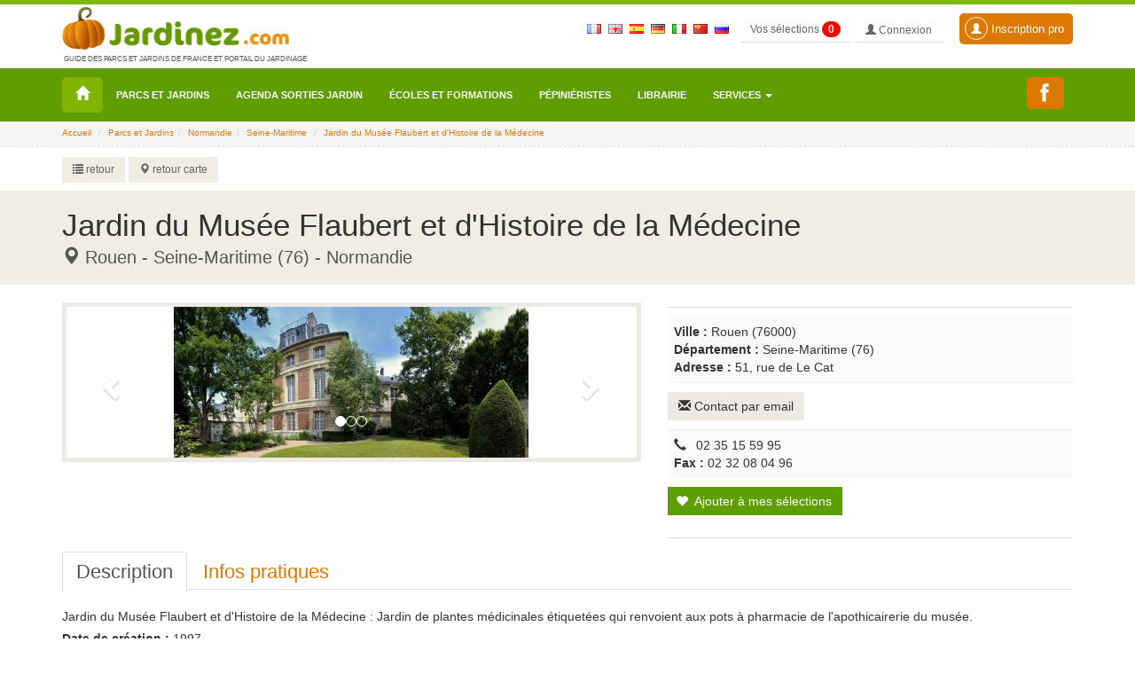

--- FILE ---
content_type: text/html; charset=UTF-8
request_url: https://www.jardinez.com/Parcs-Jardin-du-Musee-Flaubert-et-d-Histoire-de-la-Medecine_fr_15879
body_size: 9040
content:

<!DOCTYPE html>
<html lang="fr">
<head>
    <meta charset="utf-8">
    <meta http-equiv="X-UA-Compatible" content="IE=edge">
    <meta name="viewport" content="width=device-width, initial-scale=1">
		<meta name="identifier-url" content="https://www.jardinez.com" />
	<meta name="robots" content="index, follow" />
	<title>Jardin du Musée Flaubert et d'Histoire de la Médecine - Rouen (76) - Seine-Maritime - Normandie - France</title>
	﻿			
			<meta name="keywords" content="Jardin du Musée Flaubert et d'Histoire de la Médecine, Rouen, Seine-Maritime, 76, Normandie, France" />
			<meta name="description" content="Jardin du Musée Flaubert et d'Histoire de la Médecine : Jardin de plantes médicinales étiquetées qui renvoient aux pots à pharmacie de l'apothicairerie du musée. Rouen (76) - Seine-Maritime - Normandie France" />
									
	<meta content="french" name="content-language" />

									<link rel="shortcut icon" href="img/icons/favicon.ico" type="image/x-icon">
	<link rel="icon" href="img/icons/favicon.png" type="image/png">
	<link rel="icon" sizes="32x32" href="img/icons/favicon-32.png" type="image/png">
	<link rel="icon" sizes="64x64" href="img/icons/favicon-64.png" type="image/png">
	<link rel="icon" sizes="96x96" href="img/icons/favicon-96.png" type="image/png">
	<link rel="icon" sizes="196x196" href="img/icons/favicon-196.png" type="image/png">
	<link rel="apple-touch-icon" sizes="152x152" href="img/icons/apple-touch-icon.png">
	<link rel="apple-touch-icon" sizes="60x60" href="img/icons/apple-touch-icon-60x60.png">
	<link rel="apple-touch-icon" sizes="76x76" href="img/icons/apple-touch-icon-76x76.png">
	<link rel="apple-touch-icon" sizes="114x114" href="img/icons/apple-touch-icon-114x114.png">
	<link rel="apple-touch-icon" sizes="120x120" href="img/icons/apple-touch-icon-120x120.png">
	<link rel="apple-touch-icon" sizes="144x144" href="img/icons/apple-touch-icon-144x144.png">


	<!-- CSS -->	
	<link rel="stylesheet" type="text/css" href="css/complete.css" >
	<!--<link rel="stylesheet" type="text/css" href="css/bootstrap.min.css" >
	<link rel="stylesheet" type="text/css" href="css/ekko-lightbox.css" >
	<link rel="stylesheet" type="text/css" href="css/social-share-kit.css">
	<link rel="stylesheet" type="text/css" href="css/jumbotron.css" >
	<link rel="stylesheet" type="text/css" href="css/jquery.mCustomScrollbar.css"> -->
	<link rel="stylesheet" type="text/css" href="css/responsive-jardinez.css">

	
<!-- Google tag (gtag.js) -->
<script async src="https://www.googletagmanager.com/gtag/js?id=G-K3H6LL0FFY"></script>
<script>
  window.dataLayer = window.dataLayer || [];
  function gtag(){dataLayer.push(arguments);}
  gtag('js', new Date());

  gtag('config', 'G-K3H6LL0FFY');
</script>


	<!--<script>
	  (function(i,s,o,g,r,a,m){i['GoogleAnalyticsObject']=r;i[r]=i[r]||function(){
	  (i[r].q=i[r].q||[]).push(arguments)},i[r].l=1*new Date();a=s.createElement(o),
	  m=s.getElementsByTagName(o)[0];a.async=1;a.src=g;m.parentNode.insertBefore(a,m)
	  })(window,document,'script','https://www.google-analytics.com/analytics.js','ga');

	  ga('create', 'UA-3654868-1', 'auto');
	  ga('send', 'pageview');
	</script>--

	<!--<script src="//maps.googleapis.com/maps/api/js?key=AIzaSyD1YWuVb--RNxLaix8XRtZIix3NgT4TV7Y" type="text/javascript"></script>-->
		<link rel="canonical" href="https://www.jardinez.com/Parcs-Jardin-du-Musee-Flaubert-et-d-Histoire-de-la-Medecine_fr_15879" />
	<!--<script src="//maps.googleapis.com/maps/api/js?key=AIzaSyD1YWuVb--RNxLaix8XRtZIix3NgT4TV7Y" type="text/javascript"></script>-->
	<link rel="stylesheet" href="https://unpkg.com/leaflet@1.4.0/dist/leaflet.css" />
	<script src="https://unpkg.com/leaflet@1.4.0/dist/leaflet.js"></script>
</head>

<body class="page">

	  <header>
	<nav class="navbar navbar-inverse navbar-fixed-top">
	  <div class="container">
       <div class="navbar-right nav-top-responsive">
	        <!--			&nbsp;<a href="index.php?lang=uk"><img border="0" src="img/flags/uk.gif" style="padding-top:20px" alt="uk"></a>			&nbsp;<a href="index.php?lang=sp"><img border="0" src="img/flags/es.gif" style="padding-top:20px" alt="sp"></a>			&nbsp;<a href="index.php?lang=de"><img border="0" src="img/flags/de.gif" style="padding-top:20px" alt="de"></a>			&nbsp;<a href="index.php?lang=it"><img border="0" src="img/flags/it.gif" style="padding-top:20px" alt="it"></a>			&nbsp;<a href="index.php?lang=cn"><img border="0" src="img/flags/cn.gif" style="padding-top:20px" alt="cn"></a>			&nbsp;<a href="index.php?lang=ru"><img border="0" src="img/flags/ru.gif" style="padding-top:20px" alt="ru"></a>-->
	        &nbsp;<a href="parcs-jardins-france-tourisme_fr"><img border="0" src="img/flags/fr.gif" style="padding-top:20px" alt="fr"></a>
			&nbsp;<a href="parks_gardens_france_tourism_uk"><img border="0" src="img/flags/uk.gif" style="padding-top:20px" alt="uk"></a>
			&nbsp;<a href="parques_jardines_francia_turismo_sp"><img border="0" src="img/flags/es.gif" style="padding-top:20px" alt="sp"></a>
			&nbsp;<a href="parks_garten_frankreich_tourismus_de"><img border="0" src="img/flags/de.gif" style="padding-top:20px" alt="de"></a>
			&nbsp;<a href="parchi_giardini_francia_turismo_it"><img border="0" src="img/flags/it.gif" style="padding-top:20px" alt="it"></a>
			&nbsp;<a href="Parcs-et-jardins-en-France_cn"><img border="0" src="img/flags/cn.gif" style="padding-top:20px" alt="cn"></a>
			&nbsp;<a href="Parcs-et-jardins-en-France_ru"><img border="0" src="img/flags/ru.gif" style="padding-top:20px" alt="ru"></a>
			&nbsp;
			<span id="msgbadgeselections" class="alert-selection alert-success"></span>
			<input type="hidden" id="id_text_add_selection" value="Votre sélection a été ajoutée">
		   <a type="button" class="btn btn-primary btn-mes-selections btn-top btn-gris" data-toggle="modal" data-target="#selections"> Vos sélections <div id="badgeselections" class="badge">0</div></a>    
			<!-- Button trigger modal : data-toggle="modal" data-target="#connexion" -->
						<a type="button" class="btn btn-primary btn-mon-compte btn-top btn-gris" href="mon-compte.php"> <span class="glyphicon glyphicon-user"></span> Connexion</a>			<a type="button" class="btn btn-primary btn-lg btn-compte-pro" href="formulaire-compte-pro.php?pro=1"><span class="glyphicon glyphicon-user usermenu"></span> Inscription pro</a>
					  </div>		<div class="navbar-header"> <a class="navbar-brand logo" href="/"><img src="img/parc-et-jardin-jardinez.png" alt="jardinez.com"><p class="baselineLogo">Guide des parcs et jardins de France et portail du jardinage</p></a> </div>		<div id="navbar" class="navbar-collapse collapse">
		 
		</div>
		<!--/.navbar-collapse --> 
	  </div>
	  <div class="nav menu">
		<div class="container">
		  <!-- Brand and toggle get grouped for better mobile display -->
		  <div class="navbar-header">
			<button type="button" class="navbar-toggle collapsed" data-toggle="collapse" data-target="#bs-example-navbar-collapse-1" aria-expanded="false"> <span class="sr-only">Toggle navigation</span> <span class="icon-bar"></span> <span class="icon-bar"></span> <span class="icon-bar"></span> </button>
		  </div>
		  
		  <!-- Collect the nav links, forms, and other content for toggling -->
		  <div class="collapse navbar-collapse" id="bs-example-navbar-collapse-1">
			<ul class="nav navbar-nav">
			  <li class="home"><a title="Accueil" href="/"><span class="glyphicon glyphicon-home" aria-hidden="true"></span></a></li>
			<li><a href="parcs-jardins-france-tourisme_fr">Parcs et Jardins</a></li><li><a href="agenda_jardin_sorties_evenements_manifestations_jardins_nature_fr">Agenda sorties jardin</a></li><li><a href="Ecoles_Horticulture_Paysage_Agriculture_France_fr">Écoles et formations</a></li><li><a href="pepinieres_pepinieristes_horticulteurs_France_fr">Pépiniéristes</a></li><li><a href="librairie_jardin_nature_ecologie_sante_bien-etre_fr">Librairie</a></li><li class="dropdown"> <a href="#" class="dropdown-toggle" data-toggle="dropdown" role="button\ aria-haspopup="true" aria-expanded="false">Services <span class="caret"></span></a><ul class="dropdown-menu"><li><a href="petites_annonces_jardin_jardinage_horticulture_agriculture_nature_emploi_fr">Petites annonces jardin, plantes, jardinage, emploi...</a></li><li><a href="forum_jardinage_jardin_nature_environnement_agriculture_fr">Forum jardinage, jardin, nature, écologie...</a></li><li><a href="hotels-restaurants-curiosites-offices-de-tourisme_fr">Hotels, restaurants, curiosités touristiques</a></li><li><a href="calendrier_jardinage_mois_par_mois_01_Janvier">Calendrier du jardinage et travaux du jardin mois par mois</a></li><li><a href="paysagistes_entreprises_paysage_environnement_France_fr">Paysagistes</a></li><li><a href="liens-amis">Liens</a></li></ul>			</ul>
			
			<ul class="nav navbar-nav navbar-right">
			  <!--<li class="mailmenu"><a title="Contacter jardinez.com" data-toggle="modal" data-target="#contactjardinez" href="#"><span class="glyphicon glyphicon-envelope" aria-hidden="true"></span></a></li>-->
			  <li class="mailmenu"><a title="Nous rejoindre sur Facebook" href="https://www.facebook.com/Jardinezcom-1139304592824758/" target="_blank" class="ssk ssk-facebook" style="padding:7px 15px 7px 5px;" data-ssk-ready="true"></a></li>
			  <!--<li class="dropdown language"> <a href="page.php" class="dropdown-toggle" data-toggle="dropdown" role="button" aria-haspopup="true" aria-expanded="false">fr<span class="caret"></span></a>
				<ul class="dropdown-menu">
					<li><a href="index.php?lang=uk">uk</a></li><li><a href="index.php?lang=sp">sp</a></li><li><a href="index.php?lang=de">de</a></li><li><a href="index.php?lang=it">it</a></li><li><a href="index.php?lang=cn">cn</a></li><li><a href="index.php?lang=ru">ru</a></li>				</ul>
			  </li>-->  <li>
			<span id="msgbadgeselections" class="alert-selection alert-success"></span>
		   <a type="button" class="btn btn-menu-deroulant" data-toggle="modal" data-target="#selections"  > Vos sélections <div id="badgeselections" class="badge">0</div></a></li>    
			<!-- Button trigger modal -->
			<li><a type="button" class="btn btn-menu-deroulant" href="mon-compte.php"> <span class="glyphicon glyphicon-user"></span> Mon compte</a></li>
			<li><a type="button" class="btn btn-menu-deroulant" href="formulaire-compte.php?pro=1"><span class="glyphicon glyphicon-user usermenu"></span> Inscription pro</a></li>
			</ul>
		  </div>
		  <!-- /.navbar-collapse --> 
		</div>
		<!-- /.container-fluid -->
	  </div>
	</nav>
  </header>
		<div class="jumbotron blocAriane ">
	<div class="container ">
		<input type="hidden" value="parcs ">
		<ol class="breadcrumb ">
			<li><a href="https://www.jardinez.com">Accueil</a></li>
			<li><a href="parcs-jardins-france-tourisme_fr">Parcs et Jardins</a></li><li><a href="Parcs-et-jardins-en-Normandie_5_fr">Normandie</a></li><li><a href="Parcs-et-jardins-en-France-Normandie_Seine-Maritime_5_76_fr">Seine-Maritime</a></li> <li><a href="#">Jardin du Musée Flaubert et d'Histoire de la Médecine</a></li> 		</ol>
	</div>
	</div>
  		<!--SecondNav -->
	 <div class="jumbotron bloc-second-nav ">
		 <div class="container ">
		 <div class="row">
			 <div class="col-lg-7 secondNav NavPrint">
				 <div class="btn-group" role="group" aria-label="...">				  <a type="button" class="btn btn-default boutonretourList" href="javascript:retour_sommaire('Parcs-et-jardins-en-France-Normandie_Seine-Maritime_5_76_fr');"><span aria-hidden="true" class="glyphicon glyphicon-list"></span> retour</a>				  <!--<a type="button" class="btn btn-default boutonrecommander" data-toggle="modal" data-target="#recommandation" href="#" onClick="document.frm_recommandation.recommander_page.value=1;openbox('Recommander à un ami', 1)"> <span class="glyphicon glyphicon-send"></span> recommander à un ami</a>-->
				  				  <a type="button" class="btn btn-default boutonretourCarte" onclick="javascript:location.href='parcs-jardins-france-tourisme_fr'"><span class="glyphicon glyphicon-map-marker"></span> retour carte</a>				</div>
			</div>
			<div class="col-lg-5 pull-right RechercheRapideTop">
				 <div class="language-fiche pull-right">
				 <ul>
									 </ul>
				 </div>
			</div>
		 </div>
		 </div>
	 </div> 
	  
	  <!--Fin second nav -->
  		<div class="div_arrondi_tel" style="" id="popup_div_numero">
<div style="position: absolute; left:15px;" >Tel : <span style="visibility:hidden;font-weight:bold;" class="jMerNumero" id="jMerNumeroTOCLICK">02 48 58 60 11</span></div>
<div style="position: absolute; right:15px;"><a href="#" style="text-decoration:none;font-size:16px;color:black" onclick="$jMer('#popup_div_numero').css('display','none'); return false;"><strong>X</strong></a></div>
<br /><br />
<span style="" class="tarif_de_lappel"></span><br /><br />
<br>
</div>
	<div class="jumbotron title">
	  <div class="container">
		<div class="row">
			<div class="col-lg-11 ">
				<h1>Jardin du Musée Flaubert et d'Histoire de la Médecine</h1>
				<h2 style="padding:0; margin:0"><span class="LieuFicheEvent"><span class="glyphicon glyphicon-map-marker"></span> Rouen - Seine-Maritime (76)  - Normandie</span></h2>
				
			</div>
			<div class="col-lg-1 ">
			   <div class="retourcarte retourcarte5"><a href="parcs-jardins-france-tourisme_">&nbsp;</a> </div>
			</div>
		</div>
	  </div>
	</div>


	<!-- Bloc Contenu -->
		<div class="container ">
		<div class="row">
			<div class="col-lg-7">
				<div class="diapoParc">
										<div id="carousel-example-generic" class="carousel slide" data-ride="carousel">
						<!-- Indicators -->
						<ol class="carousel-indicators">
							<li data-target="#carousel-example-generic" data-slide-to="0" class="active"></li><li data-target="#carousel-example-generic" data-slide-to="1" ></li><li data-target="#carousel-example-generic" data-slide-to="2" ></li>						</ol>
						<!-- Wrapper for slides -->
						<div class="carousel-inner carouselParc" role="listbox" style="background-image:url(parc/); background-color:#7FB500 ; ">
							<div class="item active"><a href="parc/pj/76jardindumuseeflaubertetdhistoiredelamedecine_15879.jpg" data-gallery="multiimages" data-toggle="lightbox"><img title="Jardin du Musée Flaubert et d'Histoire de la Médecine photo 0" src="parc/pj/76jardindumuseeflaubertetdhistoiredelamedecine_15879.jpg" alt="Jardin du Musée Flaubert et d'Histoire de la Médecine photo 0" height="400"></a></div><div class="item "><a href="parc/pj/76jardindumuseeflaubertetdhistoiredelamedecine_15879_1/1.jpg" data-gallery="multiimages" data-toggle="lightbox"><img title="Jardin du Musée Flaubert et d'Histoire de la Médecine photo 1" src="parc/pj/76jardindumuseeflaubertetdhistoiredelamedecine_15879_1/1.jpg" alt="Jardin du Musée Flaubert et d'Histoire de la Médecine photo 1" height="400"></a></div><div class="item "><a href="parc/pj/76jardindumuseeflaubertetdhistoiredelamedecine_15879_1/2.jpg" data-gallery="multiimages" data-toggle="lightbox"><img title="Jardin du Musée Flaubert et d'Histoire de la Médecine photo 2" src="parc/pj/76jardindumuseeflaubertetdhistoiredelamedecine_15879_1/2.jpg" alt="Jardin du Musée Flaubert et d'Histoire de la Médecine photo 2" height="400"></a></div>						</div>
						  <!-- Controls -->
						  <a class="left carousel-control" href="#carousel-example-generic" role="button" data-slide="prev">
							<span class="glyphicon glyphicon-chevron-left" aria-hidden="true"></span>
							<span class="sr-only">Previous</span>
						  </a>
						  <a class="right carousel-control" href="#carousel-example-generic" role="button" data-slide="next">
							<span class="glyphicon glyphicon-chevron-right" aria-hidden="true"></span>
							<span class="sr-only">Next</span>
						  </a>
					</div>
				</div>
			</div>
			<div class="col-lg-5">
				<div class="sidebar-details">
					<div class="logoLabel">
											<ul>
						
						
						
						
						
						
						
						
						
						
						
						
						
					</ul>
											</div>
					<div style="clear:both"></div>
					<div class="divider"></div>
					<div class="coor-side">
						<div class="coor-lieu"> 
														<strong>Ville : </strong> Rouen (76000)<br>
							<strong>Département :</strong> Seine-Maritime (76)<br>
							<strong>Adresse :</strong> 51, rue de  Le Cat						</div>
																								<div class="coor-mail"> <button type="button" class="btn btn-gris btn-small btn-compte-contact-parc" data-toggle="modal" data-target="#contactpro"><span class="glyphicon glyphicon-envelope" aria-hidden="true"></span> Contact par email</button></div>
																		<div class="coor-tel">  <span class="glyphicon glyphicon-earphone" aria-hidden="true"></span>
							02 35 15 59 95							<br><strong>Fax : </strong> 02 32 08 04 96												</div>
					</div>
					<button id="ajouter-selection" class="btn btn-default btn-plus btn-selection-sidebar btn-selection"><span aria-hidden="true" class="glyphicon glyphicon-heart ajoutSelect"></span> Ajouter à mes sélections</button>
				</div> 
				<div class="divider"></div>
				
				<div style="clear:both; margin-bottom:15px;"></div>
							</div>
		</div>
		<div style="clear:both"></div>
		
		<!--DESCRIPTIF --> 
		<div class=" row"> 
			<div class="col-lg-12 ">
    
				<!-- Nav tabs -->
				<ul class="nav nav-tabs" role="tablist">
				  <li role="presentation" class="active"><a href="#description" aria-controls="home" role="tab" data-toggle="tab"><h3 style="font-size: 22px;font-weight: 300;margin:0">Description</h3></a></li>
				  <li role="presentation"><a href="#infos" aria-controls="profile" role="tab" data-toggle="tab"><h3 style="font-size: 22px;font-weight: 300;margin:0">Infos pratiques</h3></a></li>
				  				</ul>
    
				<!-- Tab panes -->
				<div class="tab-content">
					<div role="tabpanel" class="tab-pane active" id="description">
					<p>
						Jardin du Musée Flaubert et d'Histoire de la Médecine : Jardin de plantes médicinales étiquetées qui renvoient aux pots à pharmacie de l'apothicairerie du musée. 						<span class="detailinfos">
						<strong>Date de création : </strong>1997<br />						<strong>Superficie : </strong>400 m2						</span>					</p>
					</div>
					<div role="tabpanel" class="tab-pane" id="infos">
						<ul>
						<li><strong>Ouvertures 2026 :</strong> <br/>Mardi 10 - 18h.<br>Mercredi-samedi 10 - 12h et 14 - 18h<br>Fermé dimanche, lundi et jours fériés.</li>						 
													<li><strong>Visites :</strong> <br/>
							Visites libres.<br/>														Visites guidées sur rendez-vous							, durée : 1h, nombre de personnes minimum : 10							.<br/>																					Non accessible aux personnes à mobilité réduite.<br/>							Un livret des plantes médicinales est remis gratuitement à l'accueil.<br/>																		<li><strong>Tarifs :</strong> <br/>Accès libre.<br>Entrée du musée : 3 €, 1,50 € TR, gratuit - 18 ans.</li>							
							<li><strong>Services sur place et activités :</strong> <br/>
																																																																																																																						Boutique, toilettes-sanitaires, conférences, chiens non acceptés, visite du musée, visite d'expositions.							<br/>Librairie sur la médecine et les plantes médicinales.							</li>
																			<li><strong>Accès :</strong> <br/>
							10 min à pied de la place du Vieux-Marché.<br>Bus n°13 terminus "préfecture" devant le musée<br>TEOR 1, 2, 3 arrêt "Pasteur"<br/>															Coordonnées GPS (Lat x Long) : 49.445495000, 1.082143000<br/>
														</li>
												</ul>
					</div>
					<div role="tabpanel" class="tab-pane" id="agenda">
											</div>
				</div>
			</div>
					</div>
		<!--FIN DESCRIPTIF -->
	</div>
	<div class="jumbotron blocggmap ">
		<div class="container ">
			<div class="row">
				<div class="col-lg-12 ">
					<div id="mapid" style="width:100%; height:450px;"></div>
<script>

	var mymap = L.map('mapid').setView([49.445495000, 1.082143000], 13);

	L.tileLayer('https://{s}.tile.openstreetmap.org/{z}/{x}/{y}.png', {
		maxZoom: 18,
		attribution: '<a href="https://www.openstreetmap.org/">OpenStreetMap</a> contributors',
		id: 'mapbox.streets'
	}).addTo(mymap);

		
	var parcIcon = L.icon({
		iconUrl: 'img/icon-map-google.png',
		iconSize:     [32, 32], // taille de l'icone
		iconAnchor:   [16, 32], // point de l'icone qui correspondra à la position du marker
		popupAnchor:  [-3, -32] // point depuis lequel la popup doit s'ouvrir relativement à l'iconAnchor
	});
	var hebergementIcon = L.icon({
		iconUrl: 'img/icon-map-hebergement.png',
		iconSize:     [16, 16],
		iconAnchor:   [8, 16],
		popupAnchor:  [-3, -16]
	});
	var restaurantIcon = L.icon({
		iconUrl: 'img/icon-map-restauration.png',
		iconSize:     [20, 20],
		iconAnchor:   [10, 20],
		popupAnchor:  [-3, -20]
	});
	var otIcon = L.icon({
		iconUrl: 'img/icon-map-ot.png',
		iconSize:     [20, 20],
		iconAnchor:   [10, 20],
		popupAnchor:  [-3, -20]
	});
	var curiositeIcon = L.icon({
		iconUrl: 'img/icon-map-curiosite.png',
		iconSize:     [20, 20],
		iconAnchor:   [10, 20],
		popupAnchor:  [-3, -20]
	});
	L.marker([49.445495000, 1.082143000], {icon: parcIcon}).addTo(mymap)
		.bindPopup('<strong>Jardin du Musée Flaubert et d\&apos;Histoire de la Médecine</strong><br/>51, rue de  Le Cat<br/>76000 Rouen');	

		

	var popup = L.popup();

	function onMapClick(e) {
		popup
			.setLatLng(e.latlng)
			.setContent("You clicked the map at " + e.latlng.toString());
	}

	mymap.on('click', onMapClick);
</script>
				</div>
			</div>
		</div>
		<div style="clear:both"></div>
    </div>
	<div class="container ">
		<div class="row">
			<div class="col-lg-12">
				<div class="divider"></div>
				<div class="ssk-group share-page-details clear">
					<a class="ssk ssk-facebook" title="Partager sur facebook" href="https://www.facebook.com/sharer/sharer.php?u=https%3A%2F%2Fwww.jardinez.com%2FParcs-Jardin-du-Musee-Flaubert-et-d-Histoire-de-la-Medecine_fr_15879" target="_blank" title="facebook"></a>
					<a class="ssk ssk-twitter" title="Partager sur twitter" href="https://twitter.com/intent/tweet/?url=https%3A%2F%2Fwww.jardinez.com%2FParcs-Jardin-du-Musee-Flaubert-et-d-Histoire-de-la-Medecine_fr_15879" target="_blank" title="twitter"></a>
					<a class="ssk ssk-google-plus" href="https://plus.google.com/share?hl=&url=https%3A%2F%2Fwww.jardinez.com%2FParcs-Jardin-du-Musee-Flaubert-et-d-Histoire-de-la-Medecine_fr_15879" target="_blank" title="twitter" ></a></div>       
				<div class="divider"></div> 
			</div>
		</div>
	</div>

	
	<!-- Modal video-->
	<div class="modal fade" id="video1" tabindex="-1" role="dialog" aria-labelledby="myModalLabel">
	  <div class="modal-dialog" role="document">
		<div class="modal-content">
		  <div class="modal-header">
			<a href="#" onclick="$('#videoParc').html('');" type="button" class="close" data-dismiss="modal" aria-label="Close"><span aria-hidden="true">&times;</span></a>
			<h2 class="modal-title" id="myModalLabel">Jardin du Musée Flaubert et d'Histoire de la Médecine</h2>
		  </div>
		  <div class="modal-body">
			<div class="embed-responsive embed-responsive-16by9" id="videoParc">
							</div>
			<ul>
						</ul>
		  </div>
		</div>
	  </div>
	</div>
	<!-- FIN Modal Video -->
	
		

	﻿
<!-- Modal contact jardinez-->
	<div class="modal fade" id="contactjardinez" tabindex="-1" role="dialog" aria-labelledby="myModalLabel">
	  <div class="modal-dialog" role="document">
		<div class="modal-content">
		  <div class="modal-header">
			<button type="button" class="close" data-dismiss="modal" aria-label="Close"><span aria-hidden="true">&times;</span></button>
			<span class="modal-title h2" id="myModalLabel">Contacter Jardinez.com</span>
		  </div>
		  <form class="ContactDirect" method="post" action="">
		  <div class="modal-body" >
			<div class="input-group" id="champscontact">
				<input type="hidden" id="nomdestinataire" value="webmaster@jardinez.com">				
				<input type="hidden" id="emaildestinataire" value="webmaster@jardinez.com">				
				<div class="col-md-6"><input type="text" name="nom" id="nomcontact" class="form-control" required placeholder="Votre nom *" aria-describedby="basic-addon1" value=""></div>
				<div class="col-md-6"><input type="text" name="prenom" id="prenomcontact" class="form-control" required placeholder="Votre prénom *" aria-describedby="basic-addon1" value=""></div>
				<div class="col-md-6"><input type="email" name="email" id="emailcontact" class="form-control" required placeholder="Votre e-mail *" aria-describedby="basic-addon1" value=""></div> 
				<div class="col-md-6 "><input type="text" name="tel" id="telcontact" class="form-control" placeholder="Votre téléphone (facultatif)" aria-describedby="basic-addon1" value=""></div>
				<div class="col-md-12"><textarea class="form-control" rows="5" required name="comment" id="commentcontact" placeholder="Votre message *"></textarea></div> 
				
			</div>
			<div class="col-md-12"><br>
				<div class="alert-warning" id="msgcontact1" style="display:none;"><p>Veuillez renseigner les informations marquées d'un *</p></div>
				<div class="alert-warning" id="msgcontact2" style="display:none;"><p>Echec lors de l'envoi de votre message.</p></div>
				<div class="alert-success" id="msgcontact3" style="display:none;"><p>Votre message a été correctement envoyé.</p></div>
			</div>
			<div class="col-md-12">
				<div id="recaptcha3" ></div>
				<script src="https://www.google.com/recaptcha/api.js?onload=onloadCallback&render=explicit" async defer></script>
			</div>
		  </div>
		  <div class="modal-footer footer-modal-connect">
				<button id="envoiMsgContact" type="button" class="btn  btn-default btn-block btn-connexion" ><span class="glyphicon glyphicon-ok" aria-hidden="true"></span> Envoyer votre message</button>
		  </div>
		  </form>
		</div>
	  </div>
	</div>
	<!-- FIN Modal --> 

	<!-- Modal contactparc-->
	<div class="modal fade" id="contactpro" tabindex="-1" role="dialog" aria-labelledby="myModalLabel">
	  <div class="modal-dialog" role="document">
		<div class="modal-content">
		  <div class="modal-header">
			<button type="button" class="close" data-dismiss="modal" aria-label="Close"><span aria-hidden="true">&times;</span></button>
						<div class="modal-title h2" id="myModalLabel">Contacter Jardin du Musée Flaubert et d'Histoire de la Médecine</div>
		  </div>
		  <form class="ContactDirect" method="post" action="">
		  <div class="modal-body">
			<div class="input-group" id="champscontactpro">
				<input type="hidden" id="nomdestinatairepro" value="Jardin du Musée Flaubert et d'Histoire de la Médecine">
				<input type="hidden" id="emaildestinatairepro" value="amismuseeflaubert@gmail.com">
				<div class="col-md-6"><input type="text" name="nom" id="nomcontactpro" class="form-control" required placeholder="Votre nom *" aria-describedby="basic-addon1" value=""></div>
				<div class="col-md-6"><input type="text" name="prenom" id="prenomcontactpro" class="form-control" placeholder="Votre prénom *" aria-describedby="basic-addon1" value=""></div>
				<div class="col-md-6"><input type="email" name="email" id="emailcontactpro" class="form-control" required placeholder="Votre e-mail *" aria-describedby="basic-addon1" value=""></div> 
				<div class="col-md-6 "><input type="text" name="tel" id="telcontactpro" class="form-control" placeholder="Votre téléphone (facultatif)" aria-describedby="basic-addon1" value=""></div>
				<div class="col-md-12"><textarea class="form-control" rows="5" required name="comment" id="commentcontactpro" placeholder="Votre message *"></textarea></div> 
			</div>
			<div class="col-md-12"><br>
				<div class="alert-warning" id="msgcontactpro1" style="display:none;"><p>Veuillez renseigner les informations marquées d'un *</p></div>
				<div class="alert-warning" id="msgcontactpro2" style="display:none;"><p>Echec lors de l'envoi de votre message.</p></div>
				<div class="alert-success" id="msgcontactpro3" style="display:none;"><p>Votre message a été correctement envoyé.</p></div>
				<div class="alert-success" id="msgcontactpro4" style="display:none;"><p>Votre message a bien été enregistré.<br>Pour qu’il parvienne au destinataire, vous devez le valider dans l’email que vous avez reçu.</p></div>
			</div>
		  </div>
		  <div class="modal-footer footer-modal-connect">
				<button id="envoiMsgContactPro" type="button" class="btn  btn-default btn-block btn-connexion" ><span class="glyphicon glyphicon-ok" aria-hidden="true"></span> Envoyer votre message</button>
		  </div>
		  </form>
		</div>
	  </div>
	</div>
	<!-- FIN Modal --> 

	<!-- Modal recommandation-->
	<!--<div class="modal fade" id="recommandation" tabindex="-1" role="dialog" aria-labelledby="myModalLabel">
	  <div class="modal-dialog" role="document">
		<div class="modal-content">
		  <div class="modal-header">
			<button type="button" class="close" data-dismiss="modal" aria-label="Close"><span aria-hidden="true">&times;</span></button>
			<div class="modal-title h2" id="myModalLabel">Recommandation à un ami</div>
		  </div>
		  <form class="ContactDirect" method="post" action="">
		  <div class="modal-body">
			<div class="input-group" id="champsrecommandation">
				<input type="hidden" id="lienrecommandation" value="https://www.jardinez.com:443/Parcs-Jardin-du-Musee-Flaubert-et-d-Histoire-de-la-Medecine_fr_15879">
				<div class="col-md-6"><input type="text" name="nom1" id="nomrecommandation" class="form-control" required placeholder="Votre nom *" aria-describedby="basic-addon1" value=""></div>
				<div class="col-md-6"><input type="email" name="email1" id="emailrecommandation" class="form-control" required placeholder="Votre prénom *" aria-describedby="basic-addon1" value=""></div> 
				<div class="col-md-6 "><input type="text" name="nom2" id="nomdestrecommandation" class="form-control" required placeholder="Nom du destinataire *" aria-describedby="basic-addon1"></div>				
				<div class="col-md-6 "><input type="text" name="email2" id="emaildestrecommandation" class="form-control" required placeholder="Email du destinataire *" aria-describedby="basic-addon1"></div>
			</div>
			<div class="col-md-12"><br>
				<div class="alert-warning" id="msgrecommandation1" style="display:none;"><p>Veuillez renseigner les informations marquées d'un *</p></div>
				<div class="alert-warning" id="msgrecommandation2" style="display:none;"><p>Echec lors de l'envoi de votre message.</p></div>
				<div class="alert-success" id="msgrecommandation3" style="display:none;"><p>Votre message a été correctement envoyé.</p></div>
			</div>
		  </div>
		  <div class="modal-footer footer-modal-connect">
				<button id="envoiMsgRecommandation" type="button" class="btn  btn-default btn-block btn-connexion" ><span class="glyphicon glyphicon-ok" aria-hidden="true"></span> Envoyer votre message</button>
		  </div>
		  </form>
		</div>
	  </div>
	</div>-->
	<!-- FIN Modal --> 

	<!-- Modal connexion au compte-->
	<div class="modal fade" id="connexion" tabindex="-1" role="dialog" aria-labelledby="myModalLabel">
		<div class="modal-dialog" role="document">
		  <div class="modal-content">
			<form id="Frm_Compte_Pro" action="mon-compte.php" enctype="multipart/form-data" method="post">
				<input id="idcompte" name="idcompte" type="hidden" value="">
				<div class="modal-header">
				  <button type="button" class="close" data-dismiss="modal" aria-label="Close"><span aria-hidden="true">&times;</span></button>
				  <div class="modal-title h2" id="myModalLabel">Connectez-vous</div>
				</div>
				<div class="modal-body row">
				  <div class="col-md-8">
					<div class="input-group input-group-lg"> <span class="input-group-addon" id="sizing-addon1"><span class="glyphicon glyphicon-user" aria-hidden="true"></span></span>
					  <input id="V_Log" name="V_Log" type="mail" required class="form-control" placeholder="email" aria-describedby="sizing-addon1">
					</div>
				  </div>
				  <div class="col-md-4">
					<div class="input-group input-group-lg "> <span class="input-group-addon" id="sizing-addon1"><span class="glyphicon glyphicon-lock" aria-hidden="true"></span> </span>
					  <input id="V_Pass" name="V_Pass" type="password" required class="form-control" aria-describedby="sizing-addon1" placeholder="......">
					</div>
				  </div>
				  <div class="col-md-12"><br><div id="msgconn" class="alert-warning"></div></div>
				</div>
				<div class="modal-footer footer-modal-connect">
					<button type="button" id="validerConnexion" class="btn  btn-default btn-block btn-connexion" ><span class="glyphicon glyphicon-ok" aria-hidden="true"></span> Connexion</button>
					<div class="divider"></div>
					<p class="small"><a href="formulaire-compte-perso.php">Créer un compte</a> . <a href="#" data-toggle="modal" data-target="#motdepasseoublie"  >Mot de passe oublié ?</a></p>
				</div>
			</form>
		  </div>
		</div>
	</div>
	<!-- FIN Modal --> 
  
	<!-- Modal mot de passe oublié -->
	<div class="modal fade" id="motdepasseoublie" tabindex="-1" role="dialog" aria-labelledby="myModalLabel">
		<div class="modal-dialog" role="document">
		  <div class="modal-content">
			<form id="Frm_Oubli" action="mon-compte.php" enctype="multipart/form-data" method="post">
				<div class="modal-header">
				  <button type="button" class="close" data-dismiss="modal" aria-label="Close"><span aria-hidden="true">&times;</span></button>
				  <div class="modal-title h2" id="myModalLabel">Mot de passe oublié</div>
				</div>
				<div class="modal-body row">
				  <div class="col-md-12">
					<p>Saisissez l'email de votre compte afin de recevoir un rappel de votre mot de passe.</p>
					<div class="input-group input-group-lg"> <span class="input-group-addon" id="sizing-addon1"><span class="glyphicon glyphicon-user" aria-hidden="true"></span></span>
					  <input id="V_Email" name="V_Email" class="form-control" placeholder="email" aria-describedby="sizing-addon1">
					</div>
				  </div>
				  <div class="col-md-12"><br><div id="msgoubli" class="alert-warning"></div></div>
				  <div class="col-md-12"><br><div id="msgoubli2" class="alert-success"></div></div>
				</div>
				<div class="modal-footer footer-modal-connect">
					<button id="validerEmail" type="button" class="btn  btn-default btn-block btn-connexion" ><span class="glyphicon glyphicon-ok" aria-hidden="true"></span> Envoyer</button>
				</div>
			</form>
		  </div>
		</div>
	</div>
	<!-- FIN Modal --> 
	
	<!-- Modal vos sélections -->
	<div class="modal fade" id="selections" tabindex="-1" role="dialog" aria-labelledby="myModalLabel">
		<div class="modal-dialog" role="document">
		  <div class="modal-content">
			<div class="modal-header">
			  <button type="button" class="close" data-dismiss="modal" aria-label="Close"><span aria-hidden="true">&times;</span></button>
			  <div class="modal-title h2" id="myModalLabel">Vos sélections</div>
			</div>
			<div id="bloc-contenu-mes-selections" class="modal-body row">
			  <div class="col-md-9">Aucune sélection.</div>			</div>				
			<div class="modal-footer footer-modal-connect">
			</div>
		  </div>
		</div>
	</div>
	<!-- FIN Modal -->

		<!-- FOOTER -->
	<footer>
		<div class="jumbotron bloc-footer">
		  <div class="container">
			<div class="row">
				<div class="col-lg-4 Colfooter Colfooter2"><strong>Jardinez.com</strong>
					<ul>
					<li><a href="mentions-legales.php">Conditions générales d'utilisation</a></li><li><a href="formulaire-contact.php">Contacter jardinez.com</a></li><li><a href="mon-compte.php">Mon compte</a></li>					</ul>
					
				</div>

								<div class="col-lg-4 Colfooter Colfooter2"><strong>Services</strong>
					<ul>
					<li><a href="petites_annonces_jardin_jardinage_horticulture_agriculture_nature_emploi_fr">Petites annonces jardin, plantes, jardinage, emploi...</a></li><li><a href="forum_jardinage_jardin_nature_environnement_agriculture_fr">Forum jardinage, jardin, nature, écologie...</a></li><li><a href="hotels-restaurants-curiosites-offices-de-tourisme_fr">Hotels, restaurants, curiosités touristiques</a></li><li><a href="calendrier_jardinage_mois_par_mois_01_Janvier">Calendrier du jardinage et travaux du jardin mois par mois</a></li><li><a href="paysagistes_entreprises_paysage_environnement_France_fr">Paysagistes</a></li><li><a href="liens-amis">Liens</a></li>					</ul>
				</div>
				<div class="col-lg-4 Colfooter Colfooter2"><strong>Plan de site</strong>
					<ul>
					<li><a href="parcs-jardins-france-tourisme_fr">Parcs et Jardins France</a></li><li><a href="agenda_jardin_sorties_evenements_manifestations_jardins_nature_fr">Agenda fêtes des plantes et jardins...</a></li><li><a href="pepinieres_pepinieristes_horticulteurs_France_fr">Pépiniéristes et horticulteurs de France</a></li><li><a href="Ecoles_Horticulture_Paysage_Agriculture_France_fr">Écoles d'horticulture et du paysage, Écoles d'agriculture de France</a></li><li><a href="liste-parcs-jardins-france.php">Liste des parcs et jardins de France</a></li><li><a href="plan-du-site-agenda.php">Liste des fêtes des plantes et des jardins en France</a></li><li><a href="librairie_jardin_nature_ecologie_sante_bien-etre_fr">Librairie</a></li>					</ul>
				</div>
								<!--
				<div class="col-lg-4 Colfooter Colfooter4">
					<strong>Recevoir notre newsletter</strong>
					<div class="input-group newsletterFooter">
											</div>
					<h5 style="display:none;">Suivez-nous !</h5>
					<div class="ssk-group" style="display:none;">
						<a href="" class="ssk ssk-facebook" data-url="" data-text=""></a>
						<a href="" class="ssk ssk-twitter" data-url="" data-text="" ></a>
						<a href="" class="ssk ssk-google-plus" data-url="" data-text=""></a>
						<a href="" class="ssk ssk-pinterest" data-url="" data-text=""></a>
						<a href="" class="ssk ssk-tumblr" data-url="" data-text=""></a>
					</div>
				</div>-->
			</div> 
		  </div>
		</div>
		
		<div class="jumbotron bloc-copy">
			<div class="container">
				<div class="row">
					<div class="col-lg-12 Colfooter Colfootercopy">   © 2016 copyright : tous droits réservés "jardinez.com"</div>
				</div>
			</div>
		</div>
	</footer>
    <script src="https://use.fontawesome.com/8e78669ebf.js"></script>
			<!-- Bootstrap core JavaScript
		================================================== --> 
	<!-- Placed at the end of the document so the pages load faster --> 
	<script src="js/jquery.min.js"></script>
	<script src="js/bootstrap.min.js"></script>
	<script src="js/ekko-lightbox.min.js"></script>
	<script src="js/index.js"></script>
	<!-- IE10 viewport hack for Surface/desktop Windows 8 bug -->
	<!--<script src="js/social-share-kit.js"></script>-->
	<!--<script src="js/social-share-kit.min.js"></script>-->
	<!-- custom scrollbar plugin -->

	<script>$('a[data-toggle="tooltip"]').tooltip({
		animated: 'fade',
		placement: 'bottom',
		html: true
	});</script>
	
	<script>
		$(document).delegate('*[data-toggle="lightbox"]', 'click', function(event) {
			event.preventDefault();
			$(this).ekkoLightbox();
		}); 
	</script>
	<script>
			$('#ajouter-selection').click(function() { $.get('ajouter-selection.php', 'rub=parcs&srub=&id=15879&lang=fr&lang_aff=fr', function(data) { $('#badgeselections').html(data); $('#msgbadgeselections').html($('#id_text_add_selection').val()); $.get('rafraichir-mes-selections.php', '', function(data) { $('#bloc-contenu-mes-selections').html(data); }) }) })
	</script>
	
</body>
</html>
